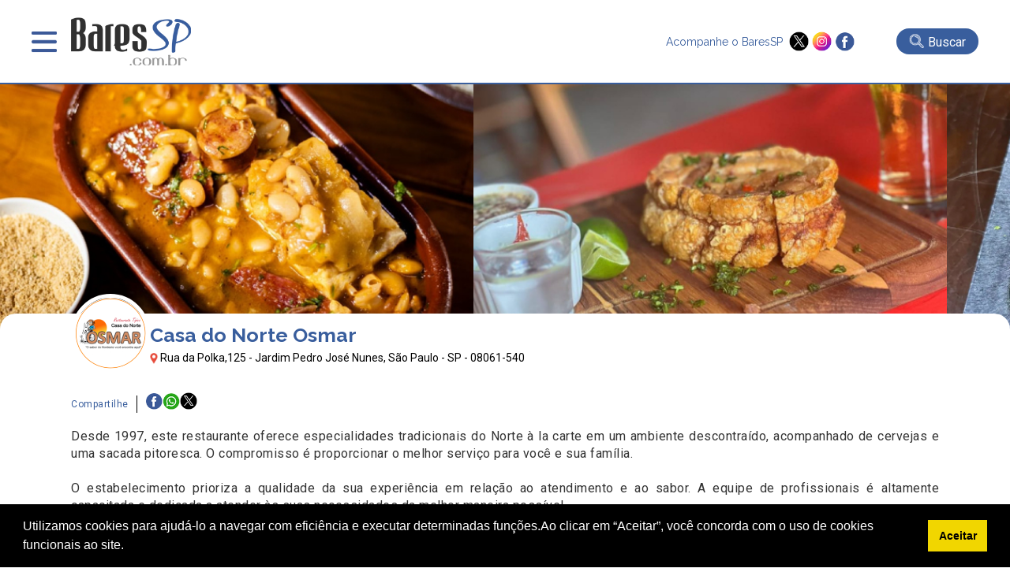

--- FILE ---
content_type: text/html; charset=UTF-8
request_url: https://www.baressp.com.br/restaurantes/brasileiros/casa-do-norte-osmar
body_size: 13373
content:
<!DOCTYPE html>
<html lang="pt-br">
<head>
   <meta http-equiv="x-ua-compatible" content="ie=edge,chrome=1">
<meta name="viewport" content="width = device-width,initial-scale = 1.0,maximum-scale = 5.0"/>
<meta name="theme-color" content="#003399"><meta name="robots" content="index,follow"><meta charset="utf-8" /><meta name="keywords" content="guia,bares,botecos,baladas,eventos,agenda,cursos,promoções,descontos,baressp,São Paulo,brasil" /><link rel="dns-prefetch" href="//www.google-analytics.com"><link rel="dns-prefetch" href="//fonts.googleapis.com"><link rel="dns-prefetch" href="//fonts.gstatic.com"><link rel="dns-prefetch" href="//www.googletagmanager.com">

<meta name="Description" content="Informa&ccedil;&otilde;es do Casa do Norte Osmar em Restaurantes : Endere&ccedil;o, Pre&ccedil;o, Telefone, Anivers&aacute;rios, Fotos, Eventos e Promo&ccedil;&otilde;es. Aqui no BaresSP, Confira!" /><meta name="google-site-verification" content="TVS6n11Y2INENi_ghQquXwX2k4bjloycLSc1h3Q_xWc"/><meta name="google-site-verification" content="YD4AT6iHJIQEKJwUYLJwDIEm7Rtdw1AWlwf0JdYrBZI" /><meta name="google-site-verification" content="4OnzCAYI2NzQN4sOywaooB96AlwsojSkKNMt-VE4MnI" />
<link rel="shortcut icon" type="image/x-icon" href="/favicon.ico"/><meta name="distribution" content="global" /><title>Casa do Norte Osmar - Restaurantes - Jardim Pedro José Nunes, São Paulo | BaresSP</title><meta name="twitter:card" content="summary" /><meta name="twitter:site" content="@baressp"><meta property="og:title" content="Casa do Norte Osmar - Restaurantes - Jardim Pedro José Nunes, São Paulo | BaresSP" /><meta name="twitter:title" content="Casa do Norte Osmar - Restaurantes - Jardim Pedro José Nunes, São Paulo | BaresSP" /><meta property="og:image" content="https://www.baressp.com.br/bares/fotos3/casadonorte1.jpg" /><meta name="twitter:image" content="https://www.baressp.com.br/bares/fotos3/casadonorte1.jpg" /><meta property="og:url" content="https://www.baressp.com.br/restaurantes/brasileiros/casa-do-norte-osmar" /><meta name="twitter:url" content="https://www.baressp.com.br/restaurantes/brasileiros/casa-do-norte-osmar" /><meta property="og:description" content="Informa&ccedil;&otilde;es do Casa do Norte Osmar em Restaurantes : Endere&ccedil;o, Pre&ccedil;o, Telefone, Anivers&aacute;rios, Fotos, Eventos e Promo&ccedil;&otilde;es. Aqui no BaresSP, Confira!" /><meta name="twitter:description" content="Informa&ccedil;&otilde;es do Casa do Norte Osmar em Restaurantes : Endere&ccedil;o, Pre&ccedil;o, Telefone, Anivers&aacute;rios, Fotos, Eventos e Promo&ccedil;&otilde;es. Aqui no BaresSP, Confira!"/><meta property="og:type" content="website" /><meta property="og:site_name" content="BaresSP" /><link rel="publisher" href="https://plus.google.com/115683532952199815100" /><link rel="dns-prefetch" href="baressp.com.br" /><meta property="scoop" content="https://www.baressp.com.br" /><link rel="prefetch" href="https://www.baressp.com.br/restaurantes/brasileiros/casa-do-norte-osmar">
<!-- Facebook Pixel Code -->
<script>
!function(f,b,e,v,n,t,s)
{if(f.fbq)return;n=f.fbq=function(){n.callMethod?
n.callMethod.apply(n,arguments):n.queue.push(arguments)};
if(!f._fbq)f._fbq=n;n.push=n;n.loaded=!0;n.version='2.0';
n.queue=[];t=b.createElement(e);t.async=!0;
t.src=v;s=b.getElementsByTagName(e)[0];
s.parentNode.insertBefore(t,s)}(window, document,'script',
'https://connect.facebook.net/en_US/fbevents.js');
fbq('init', '265681081783765');
fbq('track', 'PageView');
</script>
<noscript><img height="1" width="1" style="display:none"
src="https://www.facebook.com/tr?id=265681081783765&ev=PageView&noscript=1"
/></noscript>
<!-- End Facebook Pixel Code -->

<script src="https://ajax.googleapis.com/ajax/libs/jquery/3.7.1/jquery.min.js"></script>
<link rel="stylesheet" href="/site2025/css/estrutura.css?dtx=20260116045926">
<link rel="stylesheet" href="/site2025/slick/slick/slick.css">
<link rel="stylesheet" href="/site2025/slick/slick/slick-theme.css">
<link rel="stylesheet" href="/site2025/fancybox/fancybox.css">
<script src="/js/funcoes2025.js"></script>
<script src="/site2025/slick/slick/slick.min.js"></script>
<script src="/site2025/fancybox/fancybox.umd.js"></script>
<!-- Google tag (gtag.js) -->
<script async src="https://www.googletagmanager.com/gtag/js?id=G-JL0BRFZ1P1"></script>
<script>
  window.dataLayer = window.dataLayer || [];
  function gtag(){dataLayer.push(arguments);}
  gtag('js', new Date());
  gtag('config', 'G-JL0BRFZ1P1');
</script>

<!-- Google Tag Manager CRM-->
<script>(function(w,d,s,l,i){w[l]=w[l]||[];w[l].push({'gtm.start':
new Date().getTime(),event:'gtm.js'});var f=d.getElementsByTagName(s)[0],
j=d.createElement(s),dl=l!='dataLayer'?'&l='+l:'';j.async=true;j.src=
'https://www.googletagmanager.com/gtm.js?id='+i+dl;f.parentNode.insertBefore(j,f);
})(window,document,'script','dataLayer','GTM-T4VPZKBF');</script>
<!-- End Google Tag Manager -->



</head>
<body>
    <!-- Google Tag Manager (noscript) -->
<noscript><iframe src="https://www.googletagmanager.com/ns.html?id=GTM-T4VPZKBF"
height="0" width="0" style="display:none;visibility:hidden"></iframe></noscript>
<!-- End Google Tag Manager (noscript) -->
<script>
    function openMenu(){$('.menu-top-main').slideDown();$('body').css('overflow', 'hidden');}
    function closeMenu(){$('.menu-top-main').slideUp();$('body').css('overflow', 'auto');}
</script>
<header>
    <div class="header-main">
        <div class="header-menu">
            <div class="menu" onclick="openMenu();">&nbsp;</div>
            <div class="logo"><a href="/"><img src="/site2025/images/baressp-logo.png" alt="BaresSP" title="BaresSP" width="160" height="66"></a></div>
        </div>
            <div class="header-side">
                <div class="redes">
                    <p>Acompanhe o BaresSP &nbsp;</p>
                    <div class="redes-ico">
                        <a href="https://twitter.com/BaresSP" target="_blank"><img src="/site2025/images/x-twitter.png" alt="X ex-twitter" title="X - Twitter" width="25" height="25"></a>
                        <a href="https://www.instagram.com/baressp/?hl=pt-br" target="_blank"><img src="/site2025/images/instagram.png" alt="instagram" title="instagram" width="25" height="25"></a>
                        <a href="https://www.facebook.com/pages/Guia-BaresSP/110252532339103" target="_blank"><img src="/site2025/images/facebook.png" alt="Facebook" title="Facebook" width="25" height="25"></a>
                    </div>
                </div>
                                <div class="bt-busca-main-area">
                    <div class="bt-busca-main" onclick="$('.search-float').slideToggle();"><img src="/site2025/images/lupa-1.png" alt="busca"> <div class="bt-busca-main-label">Buscar</div></div>
                </div>
                            </div>    
    </div>
    <div class="menu-top-main">
    <div class="menu-top-wrapper">
        <div class="menu-top-close" onclick="closeMenu();"><img src="/site2025/images/close.png" alt="fechar janela" title="fechar"></div>
        <div class="txt-center"><a href="/"><img src="/site2025/images/baressp-logo.png" alt="BaresSP-2" title="BaresSP" width="150"></a></div>
        <div class="top-redes">
        <div>
            <a href="https://twitter.com/BaresSP" target="_blank"><img src="/site2025/images/x-twitter.png" alt="X ex-twitter" title="X - Twitter"></a>
            <a href="https://www.instagram.com/baressp/?hl=pt-br" target="_blank"><img src="/site2025/images/instagram.png" alt="instagram" title="instagram"></a>
            <a href="https://www.facebook.com/pages/Guia-BaresSP/110252532339103" target="_blank"><img src="/site2025/images/facebook.png" alt="Facebook" title="Facebook"></a>
        </div>  
        </div>

        <div class="menu-top-base">
            <div class="txt-center">
            <div class="menu-top-item-esp" style="background-color: #e00808;" onclick="AbrirSub('especialmn');">Especiais BaresSP</div>
            <div class="menu-top-item-esp" style="background-color: #395e9d;"><a href="/cursos">Cursos BaresSP</a></div>
            </div>
            <div class="menu-top-item" onclick="AbrirSub('agendamn');">Agenda</div>
            <div class="menu-top-item" onclick="AbrirSub('showmn');">Shows</div>
            <div class="menu-top-item" onclick="AbrirSub('baresmn');">Bares</div>
            <div class="menu-top-item" onclick="AbrirSub('restaurantesmn');">Restaurantes</div>
            <div class="menu-top-item" onclick="AbrirSub('baladasmn');">Baladas</div>
            <div class="menu-top-item" style="background-image: none;"><a href="/noticias">Notícias</a></div>
            <div class="menu-top-item" style="background-image: none;"><a href="/fotos">Fotos</a></div>
            <div class="menu-top-item" style="background-image: none;"><a href="/servico-de-bar-para-evento-em-sao-paulo">Eventos BaresSP</a></div>
            <div class="menu-top-item" style="background-image: none;"><a href="/fornecedores-para-bares-e-restaurantes">Fornecedores</a></div>
        </div>

        <div class="menu-subitems" id="especialmn">
            <div class="menu-top-retorno" onclick="$('#especialmn').slideUp();">< Retornar</div>
            <h3>Especiais BaresSP</h3>
            <div class="menu-subitem" style="color:rgb(225, 11, 11);"><a href="/especial">Primeira Página</a></div>
            
        
       <!--h4 style='margin-bottom:0px;'>2026</!--h4-->
               </div>
        
        <div class="menu-subitems" id="agendamn">
            <div class="menu-top-retorno" onclick="$('#agendamn').slideUp();">< Retornar</div>
            <h3>Agenda</h3>
            <div class="menu-subitem" style="color: #395e9d;"><a href="/agenda-de-eventos">Primeira Página</a></div>
            <div class="menu-subitem"><a href="/agenda-de-eventos/pesquisa"> Busca Avançada</a></div>
            <div class="menu-subitem"><a href="/agenda-de-eventos/16-01-2026"> Eventos do dia</a></div>
            <div class="menu-subitem"><a href="/shows-sp"> Agenda de Shows</a></div>
            
            
        </div>

        <div class="menu-subitems" id="showmn">
            <div class="menu-top-retorno" onclick="$('#showmn').slideUp();">< Retornar</div>
            <h3>Show em SP</h3>
            <div class="menu-subitem" style="color: #395e9d;"><a href="/shows-sp">Primeira Página</a></div>
            <div class="menu-subitem"><a href="/agenda-de-eventos/pesquisa">Busca Avançada</a></div>
            <div class="menu-subitem"><a href="/shows/casas-de-show">Casas de Show</a></div>
            <div class="menu-subitem"><a href="/shows/shows-internacionais-em-sao-paulo">Shows Internacionais</a></div>
            <div class="menu-subitem"><a href="/shows/shows-nacionais-em-sao-paulo">Shows Nacionais</a></div>
            <div class="menu-subitem"><a href="/pecas-de-teatro-em-sao-paulo"> Teatro em SP</a></div>
            <div class="menu-subitem"><a href="/musicais-em-sao-paulo"> Musicais em SP</a></div>
            <div class="menu-subitem"><a href="/feiras-culturais-em-sao-paulo"> Feiras Culturais e Exposições</a></div>
        </div>

        <div class="menu-subitems" id="baresmn">
            <div class="menu-top-retorno" onclick="$('#baresmn').slideUp();">< Retornar</div>
            <h3>Bares</h3>
            <div class="menu-subitem" style="color: #395e9d;"><a href="/bares">Primeira Página</a></div>
                        <div class="menu-subitem"><a href="/bares/bar">Bar</a></div>
                        <div class="menu-subitem"><a href="/bares/bar-em-hotel">Bar em Hotel</a></div>
                        <div class="menu-subitem"><a href="/bares/boteco">Boteco</a></div>
                        <div class="menu-subitem"><a href="/bares/cachacaria">Cachaçaria</a></div>
                        <div class="menu-subitem"><a href="/bares/choperia">Choperia</a></div>
                        <div class="menu-subitem"><a href="/bares/espetinho">Espetinho</a></div>
                        <div class="menu-subitem"><a href="/bares/jogos">Jogos</a></div>
                        <div class="menu-subitem"><a href="/bares/karaoke">Karaokê</a></div>
                        <div class="menu-subitem"><a href="/bares/lgbtqia">LGBTQIA+</a></div>
                        <div class="menu-subitem"><a href="/bares/musica-ao-vivo">Música ao Vivo</a></div>
                        <div class="menu-subitem"><a href="/bares/pubs">Pubs</a></div>
                    </div>

        <div class="menu-subitems" id="restaurantesmn">
            <div class="menu-top-retorno" onclick="$('#restaurantesmn').slideUp();">< Retornar</div>
            <h3>Restaurantes</h3>
            <div class="menu-subitem" style="color: #395e9d;"><a href="/restaurantes">Primeira Página</a></div>
            <div class="menu-subitem"><a href="/feiras-gastronomicas-em-sao-paulo">Feiras Gastrônomicas</a></div>
                        <div class="menu-subitem"><a href="/restaurantes/alemaes">Alemães</a></div>
                        <div class="menu-subitem"><a href="/restaurantes/americanos">Americanos</a></div>
                        <div class="menu-subitem"><a href="/restaurantes/argentinos">Argentinos</a></div>
                        <div class="menu-subitem"><a href="/restaurantes/asiaticos">Asiáticos</a></div>
                        <div class="menu-subitem"><a href="/restaurantes/arabes">Árabes</a></div>
                        <div class="menu-subitem"><a href="/restaurantes/brasileiros">Brasileiros</a></div>
                        <div class="menu-subitem"><a href="/restaurantes/cafes">Cafés</a></div>
                        <div class="menu-subitem"><a href="/restaurantes/chilenos">Chilenos</a></div>
                        <div class="menu-subitem"><a href="/restaurantes/chineses">Chineses</a></div>
                        <div class="menu-subitem"><a href="/restaurantes/churrascarias">Churrascarias</a></div>
                        <div class="menu-subitem"><a href="/restaurantes/coreanos">Coreanos</a></div>
                        <div class="menu-subitem"><a href="/restaurantes/cozinha-contemporanea">Cozinha Contemporânea</a></div>
                        <div class="menu-subitem"><a href="/restaurantes/cozinha-de-carnes">Cozinha de Carnes</a></div>
                        <div class="menu-subitem"><a href="/restaurantes/cozinha-mediterranea">Cozinha Mediterrânea</a></div>
                        <div class="menu-subitem"><a href="/restaurantes/cozinha-variada">Cozinha Variada</a></div>
                        <div class="menu-subitem"><a href="/delivery">Delivery</a></div>
                        <div class="menu-subitem"><a href="/restaurantes/docerias">Docerias</a></div>
                        <div class="menu-subitem"><a href="/restaurantes/enotecas">Enotecas</a></div>
                        <div class="menu-subitem"><a href="/restaurantes/escandinavos">Escandinavos</a></div>
                        <div class="menu-subitem"><a href="/restaurantes/espanhois">Espanhóis</a></div>
                        <div class="menu-subitem"><a href="/restaurantes/europeus">Europeus</a></div>
                        <div class="menu-subitem"><a href="/restaurantes/fast-food">Fast Food</a></div>
                        <div class="menu-subitem"><a href="/restaurantes/franceses">Franceses</a></div>
                        <div class="menu-subitem"><a href="/restaurantes/gregos">Gregos</a></div>
                        <div class="menu-subitem"><a href="/restaurantes/hamburguerias">Hamburguerias</a></div>
                        <div class="menu-subitem"><a href="/restaurantes/indianos">Indianos</a></div>
                        <div class="menu-subitem"><a href="/restaurantes/internacionais">Internacionais</a></div>
                        <div class="menu-subitem"><a href="/restaurantes/italianos">Italianos</a></div>
                        <div class="menu-subitem"><a href="/restaurantes/japoneses">Japoneses</a></div>
                        <div class="menu-subitem"><a href="/restaurantes/judaicos">Judaicos</a></div>
                        <div class="menu-subitem"><a href="/restaurantes/lanchonetes">Lanchonetes</a></div>
                        <div class="menu-subitem"><a href="/restaurantes/marroquinos">Marroquinos</a></div>
                        <div class="menu-subitem"><a href="/restaurantes/mexicanos">Mexicanos</a></div>
                        <div class="menu-subitem"><a href="/restaurantes/naturais">Naturais</a></div>
                        <div class="menu-subitem"><a href="/restaurantes/padarias">Padarias</a></div>
                        <div class="menu-subitem"><a href="/restaurantes/pastelarias">Pastelarias</a></div>
                        <div class="menu-subitem"><a href="/restaurantes/peixes-e-frutos-do-mar">Peixes e Frutos do Mar</a></div>
                        <div class="menu-subitem"><a href="/restaurantes/peruanos">Peruanos</a></div>
                        <div class="menu-subitem"><a href="/restaurantes/pizzarias">Pizzarias</a></div>
                        <div class="menu-subitem"><a href="/restaurantes/portugueses">Portugueses</a></div>
                        <div class="menu-subitem"><a href="/restaurantes/servios">Sérvios</a></div>
                        <div class="menu-subitem"><a href="/restaurantes/sorveterias">Sorveterias</a></div>
                        <div class="menu-subitem"><a href="/restaurantes/suicos">Suíços</a></div>
                        <div class="menu-subitem"><a href="/restaurantes/tailandeses">Tailandêses</a></div>
                        <div class="menu-subitem"><a href="/restaurantes/vegano-vegetariano">Vegano/Vegetariano</a></div>
                    </div>

        <div class="menu-subitems" id="baladasmn">
            <div class="menu-top-retorno" onclick="$('#baladasmn').slideUp();">< Retornar</div>
            <h3>Baladas</h3>
            <div class="menu-subitem" style="color: #395e9d;"><a href="/baladas">Primeira Página</a></div>
                        <div class="menu-subitem"><a href="/baladas/alternativa">Alternativa</a></div>
                        <div class="menu-subitem"><a href="/baladas/black-hiphop-rap">Black / HipHop / Rap</a></div>
                        <div class="menu-subitem"><a href="/baladas/flash-back-disco">Flash Back / Disco</a></div>
                        <div class="menu-subitem"><a href="/baladas/lgbtqia">LGBTQIA+</a></div>
                        <div class="menu-subitem"><a href="/baladas/liberal">Liberal</a></div>
                        <div class="menu-subitem"><a href="/baladas/musica-eletronica">Música Eletrônica</a></div>
                        <div class="menu-subitem"><a href="/baladas/pop-rock-rock">Pop Rock / Rock</a></div>
                        <div class="menu-subitem"><a href="/baladas/ritmos-latinos">Ritmos Latinos</a></div>
                        <div class="menu-subitem"><a href="/baladas/samba">Samba</a></div>
                        <div class="menu-subitem"><a href="/baladas/samba-rock-soul-groove">Samba Rock / Soul / Groove</a></div>
                        <div class="menu-subitem"><a href="/baladas/sertaneja-country">Sertaneja / Country</a></div>
                    </div>
    </div>
</div>
<script>
    function AbrirSub(idmn){$('#'+idmn).slideDown();}
</script><div class="search-float">
            <div class="search-float-base">
                <form action="/bares/busca-avancada" method="post" name="formulario-busca" id="formulario-busca">
                <div class="input-search">
                    <div class="input-search-block">
                    <select name="FILTRO" id="FILTRO">
                        <option value="">canal</option>
                        <option value="14">Baladas</option><option value="1">Bares</option><option value="6">Fornecedores</option><option value="2">Restaurantes</option><option value="7">Shows</option>                    </select>
                    <div class="input-busca-txt">
                    <input type="text" name="palavraev" id="palavraev" value="" placeholder="O que esta procurando?" maxlength="200">
                     <div class="autocomplete-suggestions"></div>
                    </div> 
                    </div>
                    <input type="submit" value="Buscar" id="busca">
                </div>
                
                <div style="font-size: 12px;color:#FFF;text-align: right;width: 800px;max-width: 100%;margin: auto;padding-top: 6px;"><a href="/bares/busca-avancada">Busca avançada >></a></div>
            </form>

            </div>
            <div style="text-align: center;"><div class="fecha-busca" onclick="$('.search-float').slideUp();">FECHAR BUSCA X</div></div>
</div>

<script>
$(document).ready(function () {
    const $form = $("#formulario-busca"),
          $palavraInput = $("#palavraev"),
          $canalSelect = $("#FILTRO"),
          $suggestions = $(".autocomplete-suggestions"),
          searchUrl = "/site2025/_json-estabelecimento_busca.php"; // URL do arquivo JSON para sugestões
    const fetchSuggestions = () => {
        const palavra = $palavraInput.val().trim(),
              canal = $canalSelect.val(),
              url = `${searchUrl}?palavra=${palavra}${canal ? `&canal=${canal}` : ""}`;
              

        if (palavra.length >= 3) {
            
            $.getJSON(url, (data) => {
                $suggestions.empty().css("visibility", "visible"); // Torna visível a div
                if (data.length) {
                    data.forEach(item => {
                        $suggestions.append(`
                            <div class="suggestion-item">
                                <a href="${item.url}" class="suggestion-link">${item.nome}</a>
                            </div>
                        `);
                    });
                } else {
                    $suggestions.html("<div class='suggestion-item'>Nenhuma sugestão encontrada</div>");
                }
            });
        }else{$suggestions.empty().css("visibility", "hidden");}
    };
    $palavraInput.on("input", fetchSuggestions);
    $palavraInput.on("keyup", function () {
        if($(this).val().trim().length === 0) {
            $suggestions.empty().css("visibility", "hidden");
        }
    });
    $(document).on("click", (e) => {
        if (!$(e.target).closest(".input-busca-txt").length) {
            $suggestions.empty().css("visibility", "hidden");
        }
    });
    $form.on("submit", function (e) {
        const palavra = $palavraInput.val().trim();
        if(!palavra) {
            e.preventDefault();
            alert("Por favor, insira um termo para buscar.");
        }
    });
});
</script> 
</header>
    <div class="main-imgs">
                        <div>
                <div class="main-img-elm"><img src="/bares/fotos3/casadonorte1.jpg" alt="Casa do Norte Osmar" title="Casa do Norte Osmar"></div>
            </div>
                        <div>
                <div class="main-img-elm"><img src="/bares/fotos3/casadonorte4.jpg" alt="Casa do Norte Osmar" title="Casa do Norte Osmar"></div>
            </div>
                        <div>
                <div class="main-img-elm"><img src="/bares/fotos3/casadonorte2.jpg" alt="Casa do Norte Osmar" title="Casa do Norte Osmar"></div>
            </div>
                        <div>
                <div class="main-img-elm"><img src="/bares/fotos3/casadonorte3.jpg" alt="Casa do Norte Osmar" title="Casa do Norte Osmar"></div>
            </div>
                </div>
<script>
        $('.main-imgs').slick({
            autoplay:true,arrows: false, centerMode: false, dots: false, infinite: true, slidesToShow: 2,slidesToScroll: 1,adaptiveHeight: false,centerPadding:'65px',variableWidth:true,
        responsive:[
            {breakpoint: 720,settings:{slidesToShow: 2,slidesToScroll: 1,centerMode: false}},{breakpoint: 480, settings: {centerMode: false,slidesToShow: 1, slidesToScroll: 1 }}
        ]
        });
</script>
    
    <section class="information-box">
        <div class="information-main">
            <div class="logo-in"><img src="/bares/logos3/casadonorte-logo.jpg" alt="Casa do Norte Osmar" title="Casa do Norte Osmar"></div>
            <div class="information-item">
                <h1>Casa do Norte Osmar</h1>
                <p><img src="/site2025/images/pin.png" alt="local" title="local" width="10" style="margin-bottom: -3px;">&nbsp;Rua da Polka,125 - Jardim Pedro José Nunes, São Paulo - SP - 08061-540</p>
            </div>
        </div>
        <div class="information-content">
            <div class="redes-share-main">
    <div class="redes-share-label">Compartilhe</div>
    <div class="redes-shares-items">
    <a href="https://www.facebook.com/sharer/sharer.php?u=https%3A%2F%2Fwww.baressp.com.br%2Frestaurantes%2Fbrasileiros%2Fcasa-do-norte-osmar" target="_blank"><img src="/site2025/images/facebook.png" alt="Facebook" title="Facebook"></a>
<a href="https://wa.me/?text=https%3A%2F%2Fwww.baressp.com.br%2Frestaurantes%2Fbrasileiros%2Fcasa-do-norte-osmar" target="_blank"><img src="/site2025/images/whatsapp-peq.png" alt="Whatsapp" title="Whatsapp"></a>
<a href="https://twitter.com/share?url=https%3A%2F%2Fwww.baressp.com.br%2Frestaurantes%2Fbrasileiros%2Fcasa-do-norte-osmar" target="_blank"><img src="/site2025/images/x-twitter.png" alt="X ex-Twitter" title="X - Twitter"></a>
    </div>
</div> 
    <div class="guia-detalhe-wrp"><div><div style="text-align: justify;">
	Desde 1997, este restaurante oferece especialidades tradicionais do Norte &agrave; la carte em um ambiente descontra&iacute;do, acompanhado de cervejas e uma sacada pitoresca. O compromisso &eacute; proporcionar o melhor servi&ccedil;o para voc&ecirc; e sua fam&iacute;lia.</div>
<div style="text-align: justify;">
	&nbsp;</div>
<div style="text-align: justify;">
	O estabelecimento prioriza a qualidade da sua experi&ecirc;ncia em rela&ccedil;&atilde;o ao atendimento e ao sabor. A equipe de profissionais &eacute; altamente capacitada e dedicada a atender &agrave;s suas necessidades da melhor maneira poss&iacute;vel.</div>
             <p style="color: red;font-size:12px;width:100%;max-width:100%;margin:auto;display: block;"><strong>Última atualização realizada em 27/03/2024 17:23:43<br>Contato, preços e horários podem ser alterados pelos estabelecimentos sem aviso prévio. Verifique antes de sair!</strong><br></p>
             </div> 
</div>
 
        </div>
        
    </section>
    
<div class="contato-flex-area">
<section class="contato-area-main">
    <h2>Contatos e Horários</h2>
    <div class="contato-area-content">
        <div class="contato-item"><img src="/site2025/images/icones/celular.png" alt="celular" title="celular"> (11) 94749-7767</div><div class="contato-item"><img src="/site2025/images/facebook.png" alt="facebook" title="facebook"> <a href="https://www.facebook.com//osmarcasadonorte" target="_blank" rel="noopener noreferrer">/osmarcasadonorte</a></div><div class="contato-item"><img src="/site2025/images/instagram.png" alt="instagram" title="instagram"> <a href="https://www.instagram.com/casadonorteosmar" target="_blank" rel="noopener noreferrer">casadonorteosmar</a></div><div class="contato-item"><img src="/site2025/images/icones/site.png" alt="site" title="site"> <a href="https://casadonorteosmar.com.br/" target="_blank" rel="noopener noreferrer">casadonorteosmar.com.br/</a></div>    </div>
    <div class="contato-item-horario">
        <img src="/site2025/images/icones/horario.png" alt="horario" title="horario"> <div>Todos os dias das 11h à 17h</div>    </div>
</section>
    <div class="contato-flex-arroba">
        <a href="https://baressp.com.br/cursos/curso-de-gestao-para-bares-e-restaurantes-basico" target="_blank"><img src="https://www.baressp.com.br/images/banners/banner-300x250-gestao.jpg" width="300" height="250"  alt="banner-300x250-gestao.jpg" title="Publicidade  - BaresSP" style="cursor:pointer;"  onclick="BannerClick('https://baressp.com.br/cursos/curso-de-gestao-para-bares-e-restaurantes-basico',746,'_blank',);"/></a>    </div>
</div>
    <section class="mapa-detalhe">
    <iframe title="localizacaoCasa do Norte Osmar" src="/site2025/mapa.php?ID=19812" style="width:100%;height:320px;border:0px;overflow:auto;" id="mapiframe"></iframe>
    </section>
    
<div class="txt-center" style="padding:12px 0px"><a href="https://cvrec.com.br/para-empresa" target="_blank" onclick="BannerClick('https://cvrec.com.br/para-empresa',808,'_blank',0);"><img src="https://www.baressp.com.br/images/banners/fullbanner-cvrec.jpg" alt="BaresSP publicidade 980x90 bares" style="cursor:pointer; max-width:100%;" title="BaresSP-especiais"/></a></div>    <section class="box-area-main"  style="background-color:#385d9e; padding:5px 5px 25px;color:#FFF">
  <h2><a href="/restaurantes">Restaurantes EM SÃO PAULO </a></h2>  <div class="custom-arrow custom-prev" data-target="#guia-box-canal">
    <img src="/site2025/images/prev-blk-bt.png" alt="Seta Esquerda" title="-">
  </div>
  <div class="box-area" id="guia-box-canal">
        <div>
        <div class="box-elm-item">
            <div class="box-elm-img"><div class="box-elm-label">Restaurantes/Pizzarias</div><a href="/restaurantes/pizzarias/chaplin-pizzaria-e-restaurante"><img src="/bares/fotos2/fachada-min_260220191111.jpg" alt="Chaplin Pizzaria e Restaurante" title="Chaplin Pizzaria e Restaurante"></a></div>
            <div class="box-elm-content">
                <div class="box-elm-share">Compartilhe 
    <a href="https://www.facebook.com/sharer/sharer.php?u=https://www.baressp.com.br%2Frestaurantes%2Fpizzarias%2Fchaplin-pizzaria-e-restaurante" target="_blank"><img src="/site2025/images/facebook.png" alt="Facebook" title="Facebook"></a>
    <a href="https://wa.me/?text=https://www.baressp.com.br%2Frestaurantes%2Fpizzarias%2Fchaplin-pizzaria-e-restaurante" target="_blank"><img src="/site2025/images/whatsapp-peq.png" alt="Whatsapp" title="Whatsapp"></a>
    <a href="https://twitter.com/share?url=https://www.baressp.com.br%2Frestaurantes%2Fpizzarias%2Fchaplin-pizzaria-e-restaurante" target="_blank"><img src="/site2025/images/x-twitter.png" alt="X ex-Twitter" title="X - Twitter"></a>
                </div>
                <a href="/restaurantes/pizzarias/chaplin-pizzaria-e-restaurante">
                <h3 class="txt-center">Chaplin Pizzaria e Restaurante</h3>
                <div class="box-elm-strings">
                    <div style="font-size:12px;color:#333;margin-bottom: 12px;font-weight:500;" class="txt-center">Chaplin une sabores tradicionais paulistas com receitas próprias</div>
                    <div class='box-elm-endereco'><img src="/site2025/images/pin.png" alt="local" title="local" width="12" style="margin:0px 10px -3px 0px;"> Rua Luís Góis,1231-Vila Mariana,04043-400</div>                </div>
                </a>
            </div>
        </div>
    </div>
        <div>
        <div class="box-elm-item">
            <div class="box-elm-img"><div class="box-elm-label">Restaurantes/Sorveterias</div><a href="/restaurantes/sorveterias/frida-e-mina-sorveteria-artesanal"><img src="/bares/fotos/Frida_Mina_04.jpg" alt="Frida & Mina Sorveteria Artesanal" title="Frida & Mina Sorveteria Artesanal"></a></div>
            <div class="box-elm-content">
                <div class="box-elm-share">Compartilhe 
    <a href="https://www.facebook.com/sharer/sharer.php?u=https://www.baressp.com.br%2Frestaurantes%2Fsorveterias%2Ffrida-e-mina-sorveteria-artesanal" target="_blank"><img src="/site2025/images/facebook.png" alt="Facebook" title="Facebook"></a>
    <a href="https://wa.me/?text=https://www.baressp.com.br%2Frestaurantes%2Fsorveterias%2Ffrida-e-mina-sorveteria-artesanal" target="_blank"><img src="/site2025/images/whatsapp-peq.png" alt="Whatsapp" title="Whatsapp"></a>
    <a href="https://twitter.com/share?url=https://www.baressp.com.br%2Frestaurantes%2Fsorveterias%2Ffrida-e-mina-sorveteria-artesanal" target="_blank"><img src="/site2025/images/x-twitter.png" alt="X ex-Twitter" title="X - Twitter"></a>
                </div>
                <a href="/restaurantes/sorveterias/frida-e-mina-sorveteria-artesanal">
                <h3 class="txt-center">Frida & Mina Sorveteria Artesanal</h3>
                <div class="box-elm-strings">
                    <div style="font-size:12px;color:#333;margin-bottom: 12px;font-weight:500;" class="txt-center">-</div>
                    <div class='box-elm-endereco'><img src="/site2025/images/pin.png" alt="local" title="local" width="12" style="margin:0px 10px -3px 0px;"> Rua Artur de Azevedo,1147-Pinheiros,05404013</div>                </div>
                </a>
            </div>
        </div>
    </div>
        <div>
        <div class="box-elm-item">
            <div class="box-elm-img"><div class="box-elm-label">Restaurantes/Cozinha Variada</div><a href="/restaurantes/cozinha-variada/lupe-bar-"><img src="/bares/fotos3/lupebarfachada.jpg" alt="Lupe Bar " title="Lupe Bar "></a></div>
            <div class="box-elm-content">
                <div class="box-elm-share">Compartilhe 
    <a href="https://www.facebook.com/sharer/sharer.php?u=https://www.baressp.com.br%2Frestaurantes%2Fcozinha-variada%2Flupe-bar-" target="_blank"><img src="/site2025/images/facebook.png" alt="Facebook" title="Facebook"></a>
    <a href="https://wa.me/?text=https://www.baressp.com.br%2Frestaurantes%2Fcozinha-variada%2Flupe-bar-" target="_blank"><img src="/site2025/images/whatsapp-peq.png" alt="Whatsapp" title="Whatsapp"></a>
    <a href="https://twitter.com/share?url=https://www.baressp.com.br%2Frestaurantes%2Fcozinha-variada%2Flupe-bar-" target="_blank"><img src="/site2025/images/x-twitter.png" alt="X ex-Twitter" title="X - Twitter"></a>
                </div>
                <a href="/restaurantes/cozinha-variada/lupe-bar-">
                <h3 class="txt-center">Lupe Bar </h3>
                <div class="box-elm-strings">
                    <div style="font-size:12px;color:#333;margin-bottom: 12px;font-weight:500;" class="txt-center">Lupe Bar traz gastronomia brasileira autoral, drinks e música </div>
                    <div class='box-elm-endereco'><img src="/site2025/images/pin.png" alt="local" title="local" width="12" style="margin:0px 10px -3px 0px;"> Rua Cunha Gago,625-Pinheiros,05421-001</div>                </div>
                </a>
            </div>
        </div>
    </div>
        <div>
        <div class="box-elm-item">
            <div class="box-elm-img"><div class="box-elm-label">Restaurantes/Fast Food</div><a href="/restaurantes/fast-food/america-shopping-analia-franco"><img src="/bares/fotos2/AMERICA_ANALIA-min.jpg" alt="America - Shopping Anália Franco" title="America - Shopping Anália Franco"></a></div>
            <div class="box-elm-content">
                <div class="box-elm-share">Compartilhe 
    <a href="https://www.facebook.com/sharer/sharer.php?u=https://www.baressp.com.br%2Frestaurantes%2Ffast-food%2Famerica-shopping-analia-franco" target="_blank"><img src="/site2025/images/facebook.png" alt="Facebook" title="Facebook"></a>
    <a href="https://wa.me/?text=https://www.baressp.com.br%2Frestaurantes%2Ffast-food%2Famerica-shopping-analia-franco" target="_blank"><img src="/site2025/images/whatsapp-peq.png" alt="Whatsapp" title="Whatsapp"></a>
    <a href="https://twitter.com/share?url=https://www.baressp.com.br%2Frestaurantes%2Ffast-food%2Famerica-shopping-analia-franco" target="_blank"><img src="/site2025/images/x-twitter.png" alt="X ex-Twitter" title="X - Twitter"></a>
                </div>
                <a href="/restaurantes/fast-food/america-shopping-analia-franco">
                <h3 class="txt-center">America - Shopping Anália Franco</h3>
                <div class="box-elm-strings">
                    <div style="font-size:12px;color:#333;margin-bottom: 12px;font-weight:500;" class="txt-center">Burgers, Sanduíches, Massas, Grelhados e Sobremesas no America Anália Franco</div>
                    <div class='box-elm-endereco'><img src="/site2025/images/pin.png" alt="local" title="local" width="12" style="margin:0px 10px -3px 0px;"> Avenida Regente Feijó,1739-Vila Regente Feijó,03342000</div>                </div>
                </a>
            </div>
        </div>
    </div>
        <div>
        <div class="box-elm-item">
            <div class="box-elm-img"><div class="box-elm-label">Restaurantes/Cozinha Variada</div><a href="/restaurantes/cozinha-variada/barbaridade"><img src="/bares/fotos/barbaridade1.jpg" alt="BarBaridade" title="BarBaridade"></a></div>
            <div class="box-elm-content">
                <div class="box-elm-share">Compartilhe 
    <a href="https://www.facebook.com/sharer/sharer.php?u=https://www.baressp.com.br%2Frestaurantes%2Fcozinha-variada%2Fbarbaridade" target="_blank"><img src="/site2025/images/facebook.png" alt="Facebook" title="Facebook"></a>
    <a href="https://wa.me/?text=https://www.baressp.com.br%2Frestaurantes%2Fcozinha-variada%2Fbarbaridade" target="_blank"><img src="/site2025/images/whatsapp-peq.png" alt="Whatsapp" title="Whatsapp"></a>
    <a href="https://twitter.com/share?url=https://www.baressp.com.br%2Frestaurantes%2Fcozinha-variada%2Fbarbaridade" target="_blank"><img src="/site2025/images/x-twitter.png" alt="X ex-Twitter" title="X - Twitter"></a>
                </div>
                <a href="/restaurantes/cozinha-variada/barbaridade">
                <h3 class="txt-center">BarBaridade</h3>
                <div class="box-elm-strings">
                    <div style="font-size:12px;color:#333;margin-bottom: 12px;font-weight:500;" class="txt-center"></div>
                    <div class='box-elm-endereco'><img src="/site2025/images/pin.png" alt="local" title="local" width="12" style="margin:0px 10px -3px 0px;"> Avenida Do Cursino,989-Saúde,04133000</div>                </div>
                </a>
            </div>
        </div>
    </div>
        <div>
        <div class="box-elm-item">
            <div class="box-elm-img"><div class="box-elm-label">Restaurantes/Cafés</div><a href="/restaurantes/cafes/botanikafe-butanta"><img src="/bares/fotos2/botanikafe-baressp-b_310720191256.jpg" alt="Botanikafé - Butantã" title="Botanikafé - Butantã"></a></div>
            <div class="box-elm-content">
                <div class="box-elm-share">Compartilhe 
    <a href="https://www.facebook.com/sharer/sharer.php?u=https://www.baressp.com.br%2Frestaurantes%2Fcafes%2Fbotanikafe-butanta" target="_blank"><img src="/site2025/images/facebook.png" alt="Facebook" title="Facebook"></a>
    <a href="https://wa.me/?text=https://www.baressp.com.br%2Frestaurantes%2Fcafes%2Fbotanikafe-butanta" target="_blank"><img src="/site2025/images/whatsapp-peq.png" alt="Whatsapp" title="Whatsapp"></a>
    <a href="https://twitter.com/share?url=https://www.baressp.com.br%2Frestaurantes%2Fcafes%2Fbotanikafe-butanta" target="_blank"><img src="/site2025/images/x-twitter.png" alt="X ex-Twitter" title="X - Twitter"></a>
                </div>
                <a href="/restaurantes/cafes/botanikafe-butanta">
                <h3 class="txt-center">Botanikafé - Butantã</h3>
                <div class="box-elm-strings">
                    <div style="font-size:12px;color:#333;margin-bottom: 12px;font-weight:500;" class="txt-center">BotaniKafé abre nova casa na região oeste de São Paulo</div>
                    <div class='box-elm-endereco'><img src="/site2025/images/pin.png" alt="local" title="local" width="12" style="margin:0px 10px -3px 0px;"> Avenida Magalhães de Castro,286-Butantã,05506-030</div>                </div>
                </a>
            </div>
        </div>
    </div>
        <div>
        <div class="box-elm-item">
            <div class="box-elm-img"><div class="box-elm-label">Restaurantes/Fast Food</div><a href="/restaurantes/fast-food/mcdonalds-shopping-morumbi"><img src="/bares/fotos2/mc_donalds_6-min_090420191345.jpg" alt="McDonald's - Shopping Morumbi" title="McDonald's - Shopping Morumbi"></a></div>
            <div class="box-elm-content">
                <div class="box-elm-share">Compartilhe 
    <a href="https://www.facebook.com/sharer/sharer.php?u=https://www.baressp.com.br%2Frestaurantes%2Ffast-food%2Fmcdonalds-shopping-morumbi" target="_blank"><img src="/site2025/images/facebook.png" alt="Facebook" title="Facebook"></a>
    <a href="https://wa.me/?text=https://www.baressp.com.br%2Frestaurantes%2Ffast-food%2Fmcdonalds-shopping-morumbi" target="_blank"><img src="/site2025/images/whatsapp-peq.png" alt="Whatsapp" title="Whatsapp"></a>
    <a href="https://twitter.com/share?url=https://www.baressp.com.br%2Frestaurantes%2Ffast-food%2Fmcdonalds-shopping-morumbi" target="_blank"><img src="/site2025/images/x-twitter.png" alt="X ex-Twitter" title="X - Twitter"></a>
                </div>
                <a href="/restaurantes/fast-food/mcdonalds-shopping-morumbi">
                <h3 class="txt-center">McDonald's - Shopping Morumbi</h3>
                <div class="box-elm-strings">
                    <div style="font-size:12px;color:#333;margin-bottom: 12px;font-weight:500;" class="txt-center">Unidade Shopping Morumbi</div>
                    <div class='box-elm-endereco'><img src="/site2025/images/pin.png" alt="local" title="local" width="12" style="margin:0px 10px -3px 0px;"> Avenida Roque Petroni Júnior,1089-Jardim Das Acácias,04707000</div>                </div>
                </a>
            </div>
        </div>
    </div>
        <div>
        <div class="box-elm-item">
            <div class="box-elm-img"><div class="box-elm-label">Restaurantes/Chineses</div><a href="/restaurantes/chineses/panda-ya-unidade-2"><img src="/bares/fotos3/PandaYaLaPi.jpeg" alt="Panda Yá! Unidade 2" title="Panda Yá! Unidade 2"></a></div>
            <div class="box-elm-content">
                <div class="box-elm-share">Compartilhe 
    <a href="https://www.facebook.com/sharer/sharer.php?u=https://www.baressp.com.br%2Frestaurantes%2Fchineses%2Fpanda-ya-unidade-2" target="_blank"><img src="/site2025/images/facebook.png" alt="Facebook" title="Facebook"></a>
    <a href="https://wa.me/?text=https://www.baressp.com.br%2Frestaurantes%2Fchineses%2Fpanda-ya-unidade-2" target="_blank"><img src="/site2025/images/whatsapp-peq.png" alt="Whatsapp" title="Whatsapp"></a>
    <a href="https://twitter.com/share?url=https://www.baressp.com.br%2Frestaurantes%2Fchineses%2Fpanda-ya-unidade-2" target="_blank"><img src="/site2025/images/x-twitter.png" alt="X ex-Twitter" title="X - Twitter"></a>
                </div>
                <a href="/restaurantes/chineses/panda-ya-unidade-2">
                <h3 class="txt-center">Panda Yá! Unidade 2</h3>
                <div class="box-elm-strings">
                    <div style="font-size:12px;color:#333;margin-bottom: 12px;font-weight:500;" class="txt-center">Panda Yá! Unidade 2</div>
                    <div class='box-elm-endereco'><img src="/site2025/images/pin.png" alt="local" title="local" width="12" style="margin:0px 10px -3px 0px;"> Rua Fernão Dias,604-Pinheiros,05427-001</div>                </div>
                </a>
            </div>
        </div>
    </div>
        <div>
        <div class="box-elm-item">
            <div class="box-elm-img"><div class="box-elm-label">Restaurantes/Cafés</div><a href="/restaurantes/cafes/casa-do-pao-de-queijo-posto-br-pirituba"><img src="/bares/fotos2/casadopaodequeijo_01-min_150920171459.jpg" alt="Casa do Pão de Queijo - Posto BR Pirituba" title="Casa do Pão de Queijo - Posto BR Pirituba"></a></div>
            <div class="box-elm-content">
                <div class="box-elm-share">Compartilhe 
    <a href="https://www.facebook.com/sharer/sharer.php?u=https://www.baressp.com.br%2Frestaurantes%2Fcafes%2Fcasa-do-pao-de-queijo-posto-br-pirituba" target="_blank"><img src="/site2025/images/facebook.png" alt="Facebook" title="Facebook"></a>
    <a href="https://wa.me/?text=https://www.baressp.com.br%2Frestaurantes%2Fcafes%2Fcasa-do-pao-de-queijo-posto-br-pirituba" target="_blank"><img src="/site2025/images/whatsapp-peq.png" alt="Whatsapp" title="Whatsapp"></a>
    <a href="https://twitter.com/share?url=https://www.baressp.com.br%2Frestaurantes%2Fcafes%2Fcasa-do-pao-de-queijo-posto-br-pirituba" target="_blank"><img src="/site2025/images/x-twitter.png" alt="X ex-Twitter" title="X - Twitter"></a>
                </div>
                <a href="/restaurantes/cafes/casa-do-pao-de-queijo-posto-br-pirituba">
                <h3 class="txt-center">Casa do Pão de Queijo - Posto BR Pirituba</h3>
                <div class="box-elm-strings">
                    <div style="font-size:12px;color:#333;margin-bottom: 12px;font-weight:500;" class="txt-center">.</div>
                    <div class='box-elm-endereco'><img src="/site2025/images/pin.png" alt="local" title="local" width="12" style="margin:0px 10px -3px 0px;"> Avenida Ministro Petrônio Portela,885-Freguesia do Ó,02802120</div>                </div>
                </a>
            </div>
        </div>
    </div>
        <div>
        <div class="box-elm-item">
            <div class="box-elm-img"><div class="box-elm-label">Restaurantes/Brasileiros</div><a href="/restaurantes/brasileiros/imperio-mineiro-sp-market"><img src="/bares/fotos3/imperiomineirospmarket.jpg" alt="Império Mineiro - SP Market" title="Império Mineiro - SP Market"></a></div>
            <div class="box-elm-content">
                <div class="box-elm-share">Compartilhe 
    <a href="https://www.facebook.com/sharer/sharer.php?u=https://www.baressp.com.br%2Frestaurantes%2Fbrasileiros%2Fimperio-mineiro-sp-market" target="_blank"><img src="/site2025/images/facebook.png" alt="Facebook" title="Facebook"></a>
    <a href="https://wa.me/?text=https://www.baressp.com.br%2Frestaurantes%2Fbrasileiros%2Fimperio-mineiro-sp-market" target="_blank"><img src="/site2025/images/whatsapp-peq.png" alt="Whatsapp" title="Whatsapp"></a>
    <a href="https://twitter.com/share?url=https://www.baressp.com.br%2Frestaurantes%2Fbrasileiros%2Fimperio-mineiro-sp-market" target="_blank"><img src="/site2025/images/x-twitter.png" alt="X ex-Twitter" title="X - Twitter"></a>
                </div>
                <a href="/restaurantes/brasileiros/imperio-mineiro-sp-market">
                <h3 class="txt-center">Império Mineiro - SP Market</h3>
                <div class="box-elm-strings">
                    <div style="font-size:12px;color:#333;margin-bottom: 12px;font-weight:500;" class="txt-center">Cozinha mineira em buffet no eixo sul da capital</div>
                    <div class='box-elm-endereco'><img src="/site2025/images/pin.png" alt="local" title="local" width="12" style="margin:0px 10px -3px 0px;"> Avenida das Nações Unidas,22540-Vila Almeida,04795-000</div>                </div>
                </a>
            </div>
        </div>
    </div>
        <div>
        <div class="box-elm-item">
            <div class="box-elm-img"><div class="box-elm-label">Restaurantes/Hamburguerias</div><a href="/restaurantes/hamburguerias/castelos-bar-e-boardgames"><img src="/bares/fotos3/castelosfoto.jpg" alt="Castelos Bar & Boardgames" title="Castelos Bar & Boardgames"></a></div>
            <div class="box-elm-content">
                <div class="box-elm-share">Compartilhe 
    <a href="https://www.facebook.com/sharer/sharer.php?u=https://www.baressp.com.br%2Frestaurantes%2Fhamburguerias%2Fcastelos-bar-e-boardgames" target="_blank"><img src="/site2025/images/facebook.png" alt="Facebook" title="Facebook"></a>
    <a href="https://wa.me/?text=https://www.baressp.com.br%2Frestaurantes%2Fhamburguerias%2Fcastelos-bar-e-boardgames" target="_blank"><img src="/site2025/images/whatsapp-peq.png" alt="Whatsapp" title="Whatsapp"></a>
    <a href="https://twitter.com/share?url=https://www.baressp.com.br%2Frestaurantes%2Fhamburguerias%2Fcastelos-bar-e-boardgames" target="_blank"><img src="/site2025/images/x-twitter.png" alt="X ex-Twitter" title="X - Twitter"></a>
                </div>
                <a href="/restaurantes/hamburguerias/castelos-bar-e-boardgames">
                <h3 class="txt-center">Castelos Bar & Boardgames</h3>
                <div class="box-elm-strings">
                    <div style="font-size:12px;color:#333;margin-bottom: 12px;font-weight:500;" class="txt-center">Castelos Bar & Boardgames casa de jogos de tabuleiros no Tatuapé</div>
                    <div class='box-elm-endereco'><img src="/site2025/images/pin.png" alt="local" title="local" width="12" style="margin:0px 10px -3px 0px;"> Rua Serra de Botucatu,995-Vila Gomes Cardim,03317-000</div>                </div>
                </a>
            </div>
        </div>
    </div>
      </div>
  <div class="custom-arrow custom-next" data-target="#guia-box-canal">
    <img src="/site2025/images/next-blk-bt.png" alt="Seta Esquerda" title="-">
  </div>
  </section>
<script>
        $('#guia-box-canal').slick({
        arrows: false, centerMode: false, dots: false, infinite: false, slidesToShow: 5,slidesToScroll: 2,adaptiveHeight: false,variableWidth:true,
        responsive:[
            {breakpoint: 850, settings: {centerMode: false,slidesToShow: 2, slidesToScroll: 1 ,dots:true,variableWidth:false}},
            {breakpoint: 480, settings: {centerMode: false,slidesToShow: 1, slidesToScroll: 1 ,dots:true,variableWidth:false}}
        ]
        });   
</script>
<section class="box-area-main" >
  <h2><a href="/restaurantes/brasileiros">Brasileiros EM SÃO PAULO</a></h2>  <div class="custom-arrow custom-prev" data-target="#guia-box-subcanal">
    <img src="/site2025/images/prev-bt.png" alt="Seta Esquerda" title="-">
  </div>
  <div class="box-area" id="guia-box-subcanal">
        <div>
        <div class="box-elm-item">
            <div class="box-elm-img"><div class="box-elm-label">Restaurantes/Brasileiros</div><a href="/restaurantes/brasileiros/botequim-do-seu-emilio"><img src="/bares/fotos3/botequimdoseuemilio1.jpeg" alt="Botequim do Seu Emílio" title="Botequim do Seu Emílio"></a></div>
            <div class="box-elm-content">
                <div class="box-elm-share">Compartilhe 
    <a href="https://www.facebook.com/sharer/sharer.php?u=https://www.baressp.com.br%2Frestaurantes%2Fbrasileiros%2Fbotequim-do-seu-emilio" target="_blank"><img src="/site2025/images/facebook.png" alt="Facebook" title="Facebook"></a>
    <a href="https://wa.me/?text=https://www.baressp.com.br%2Frestaurantes%2Fbrasileiros%2Fbotequim-do-seu-emilio" target="_blank"><img src="/site2025/images/whatsapp-peq.png" alt="Whatsapp" title="Whatsapp"></a>
    <a href="https://twitter.com/share?url=https://www.baressp.com.br%2Frestaurantes%2Fbrasileiros%2Fbotequim-do-seu-emilio" target="_blank"><img src="/site2025/images/x-twitter.png" alt="X ex-Twitter" title="X - Twitter"></a>
                </div>
                <a href="/restaurantes/brasileiros/botequim-do-seu-emilio">
                <h3 class="txt-center">Botequim do Seu Emílio</h3>
                <div class="box-elm-strings">
                    <div style="font-size:12px;color:#333;margin-bottom: 12px;font-weight:500;" class="txt-center">Um boteco com sabor de afeto e tradição</div>
                    <div class='box-elm-endereco'><img src="/site2025/images/pin.png" alt="local" title="local" width="12" style="margin:0px 10px -3px 0px;"> Rua Barão do Bananal,884-Vila Pompeia,05024-000</div>                </div>
                </a>
            </div>
        </div>
    </div>
        <div>
        <div class="box-elm-item">
            <div class="box-elm-img"><div class="box-elm-label">Restaurantes/Brasileiros</div><a href="/restaurantes/brasileiros/bar-da-dona-onca"><img src="/bares/fotos2/bar-da-onca-edificio-copan-baressp-min_140620191430.jpg" alt="Bar da Dona Onça" title="Bar da Dona Onça"></a></div>
            <div class="box-elm-content">
                <div class="box-elm-share">Compartilhe 
    <a href="https://www.facebook.com/sharer/sharer.php?u=https://www.baressp.com.br%2Frestaurantes%2Fbrasileiros%2Fbar-da-dona-onca" target="_blank"><img src="/site2025/images/facebook.png" alt="Facebook" title="Facebook"></a>
    <a href="https://wa.me/?text=https://www.baressp.com.br%2Frestaurantes%2Fbrasileiros%2Fbar-da-dona-onca" target="_blank"><img src="/site2025/images/whatsapp-peq.png" alt="Whatsapp" title="Whatsapp"></a>
    <a href="https://twitter.com/share?url=https://www.baressp.com.br%2Frestaurantes%2Fbrasileiros%2Fbar-da-dona-onca" target="_blank"><img src="/site2025/images/x-twitter.png" alt="X ex-Twitter" title="X - Twitter"></a>
                </div>
                <a href="/restaurantes/brasileiros/bar-da-dona-onca">
                <h3 class="txt-center">Bar da Dona Onça</h3>
                <div class="box-elm-strings">
                    <div style="font-size:12px;color:#333;margin-bottom: 12px;font-weight:500;" class="txt-center">Bar da Dona Onça faz sucesso no Copan com comidas brasileiras</div>
                    <div class='box-elm-endereco'><img src="/site2025/images/pin.png" alt="local" title="local" width="12" style="margin:0px 10px -3px 0px;"> Avenida Ipiranga,200-República,01046-925</div>                </div>
                </a>
            </div>
        </div>
    </div>
        <div>
        <div class="box-elm-item">
            <div class="box-elm-img"><div class="box-elm-label">Restaurantes/Brasileiros</div><a href="/restaurantes/brasileiros/embaixada-nordestina"><img src="/bares/fotos/embaixada00.jpg" alt="Embaixada Nordestina" title="Embaixada Nordestina"></a></div>
            <div class="box-elm-content">
                <div class="box-elm-share">Compartilhe 
    <a href="https://www.facebook.com/sharer/sharer.php?u=https://www.baressp.com.br%2Frestaurantes%2Fbrasileiros%2Fembaixada-nordestina" target="_blank"><img src="/site2025/images/facebook.png" alt="Facebook" title="Facebook"></a>
    <a href="https://wa.me/?text=https://www.baressp.com.br%2Frestaurantes%2Fbrasileiros%2Fembaixada-nordestina" target="_blank"><img src="/site2025/images/whatsapp-peq.png" alt="Whatsapp" title="Whatsapp"></a>
    <a href="https://twitter.com/share?url=https://www.baressp.com.br%2Frestaurantes%2Fbrasileiros%2Fembaixada-nordestina" target="_blank"><img src="/site2025/images/x-twitter.png" alt="X ex-Twitter" title="X - Twitter"></a>
                </div>
                <a href="/restaurantes/brasileiros/embaixada-nordestina">
                <h3 class="txt-center">Embaixada Nordestina</h3>
                <div class="box-elm-strings">
                    <div style="font-size:12px;color:#333;margin-bottom: 12px;font-weight:500;" class="txt-center">Embaixada Nordestina oferece diversos drinks e suculentos lanches</div>
                    <div class='box-elm-endereco'><img src="/site2025/images/pin.png" alt="local" title="local" width="12" style="margin:0px 10px -3px 0px;"> Avenida Maria Campos,462-Centro,06010065</div>                </div>
                </a>
            </div>
        </div>
    </div>
        <div>
        <div class="box-elm-item">
            <div class="box-elm-img"><div class="box-elm-label">Restaurantes/Brasileiros</div><a href="/restaurantes/brasileiros/ed-carnes"><img src="/bares/fotos3/edcarnes.jpg" alt="Ed Carnes" title="Ed Carnes"></a></div>
            <div class="box-elm-content">
                <div class="box-elm-share">Compartilhe 
    <a href="https://www.facebook.com/sharer/sharer.php?u=https://www.baressp.com.br%2Frestaurantes%2Fbrasileiros%2Fed-carnes" target="_blank"><img src="/site2025/images/facebook.png" alt="Facebook" title="Facebook"></a>
    <a href="https://wa.me/?text=https://www.baressp.com.br%2Frestaurantes%2Fbrasileiros%2Fed-carnes" target="_blank"><img src="/site2025/images/whatsapp-peq.png" alt="Whatsapp" title="Whatsapp"></a>
    <a href="https://twitter.com/share?url=https://www.baressp.com.br%2Frestaurantes%2Fbrasileiros%2Fed-carnes" target="_blank"><img src="/site2025/images/x-twitter.png" alt="X ex-Twitter" title="X - Twitter"></a>
                </div>
                <a href="/restaurantes/brasileiros/ed-carnes">
                <h3 class="txt-center">Ed Carnes</h3>
                <div class="box-elm-strings">
                    <div style="font-size:12px;color:#333;margin-bottom: 12px;font-weight:500;" class="txt-center">Ed Carnes restaurante por kilo no Ipiranga</div>
                    <div class='box-elm-endereco'><img src="/site2025/images/pin.png" alt="local" title="local" width="12" style="margin:0px 10px -3px 0px;"> Rua Teodureto Souto,292-Cambuci,01539000</div>                </div>
                </a>
            </div>
        </div>
    </div>
        <div>
        <div class="box-elm-item">
            <div class="box-elm-img"><div class="box-elm-label">Restaurantes/Brasileiros</div><a href="/restaurantes/brasileiros/restaurante-e-pizzaria-royal"><img src="/bares/fotos/Restaurante Royal 01.jpg" alt="Restaurante e Pizzaria Royal " title="Restaurante e Pizzaria Royal "></a></div>
            <div class="box-elm-content">
                <div class="box-elm-share">Compartilhe 
    <a href="https://www.facebook.com/sharer/sharer.php?u=https://www.baressp.com.br%2Frestaurantes%2Fbrasileiros%2Frestaurante-e-pizzaria-royal" target="_blank"><img src="/site2025/images/facebook.png" alt="Facebook" title="Facebook"></a>
    <a href="https://wa.me/?text=https://www.baressp.com.br%2Frestaurantes%2Fbrasileiros%2Frestaurante-e-pizzaria-royal" target="_blank"><img src="/site2025/images/whatsapp-peq.png" alt="Whatsapp" title="Whatsapp"></a>
    <a href="https://twitter.com/share?url=https://www.baressp.com.br%2Frestaurantes%2Fbrasileiros%2Frestaurante-e-pizzaria-royal" target="_blank"><img src="/site2025/images/x-twitter.png" alt="X ex-Twitter" title="X - Twitter"></a>
                </div>
                <a href="/restaurantes/brasileiros/restaurante-e-pizzaria-royal">
                <h3 class="txt-center">Restaurante e Pizzaria Royal </h3>
                <div class="box-elm-strings">
                    <div style="font-size:12px;color:#333;margin-bottom: 12px;font-weight:500;" class="txt-center">Restaurante Royal: autêntico sabor da feijoada brasileira</div>
                    <div class='box-elm-endereco'><img src="/site2025/images/pin.png" alt="local" title="local" width="12" style="margin:0px 10px -3px 0px;"> Rua Lopes Chaves,116-Barra Funda,01154010</div>                </div>
                </a>
            </div>
        </div>
    </div>
        <div>
        <div class="box-elm-item">
            <div class="box-elm-img"><div class="box-elm-label">Restaurantes/Brasileiros</div><a href="/restaurantes/brasileiros/franguinho-morumbi"><img src="/bares/fotos/frango.jpg" alt="Franguinho Morumbi" title="Franguinho Morumbi"></a></div>
            <div class="box-elm-content">
                <div class="box-elm-share">Compartilhe 
    <a href="https://www.facebook.com/sharer/sharer.php?u=https://www.baressp.com.br%2Frestaurantes%2Fbrasileiros%2Ffranguinho-morumbi" target="_blank"><img src="/site2025/images/facebook.png" alt="Facebook" title="Facebook"></a>
    <a href="https://wa.me/?text=https://www.baressp.com.br%2Frestaurantes%2Fbrasileiros%2Ffranguinho-morumbi" target="_blank"><img src="/site2025/images/whatsapp-peq.png" alt="Whatsapp" title="Whatsapp"></a>
    <a href="https://twitter.com/share?url=https://www.baressp.com.br%2Frestaurantes%2Fbrasileiros%2Ffranguinho-morumbi" target="_blank"><img src="/site2025/images/x-twitter.png" alt="X ex-Twitter" title="X - Twitter"></a>
                </div>
                <a href="/restaurantes/brasileiros/franguinho-morumbi">
                <h3 class="txt-center">Franguinho Morumbi</h3>
                <div class="box-elm-strings">
                    <div style="font-size:12px;color:#333;margin-bottom: 12px;font-weight:500;" class="txt-center"></div>
                    <div class='box-elm-endereco'><img src="/site2025/images/pin.png" alt="local" title="local" width="12" style="margin:0px 10px -3px 0px;"> Rua José Ramon Urtiza,360-Vila Andrade,05717270</div>                </div>
                </a>
            </div>
        </div>
    </div>
        <div>
        <div class="box-elm-item">
            <div class="box-elm-img"><div class="box-elm-label">Restaurantes/Brasileiros</div><a href="/restaurantes/brasileiros/panelao-do-norte-analia-franco"><img src="/bares/fotos2/Panelaodonorte_04.jpg" alt="Panelão do Norte - Anália Franco" title="Panelão do Norte - Anália Franco"></a></div>
            <div class="box-elm-content">
                <div class="box-elm-share">Compartilhe 
    <a href="https://www.facebook.com/sharer/sharer.php?u=https://www.baressp.com.br%2Frestaurantes%2Fbrasileiros%2Fpanelao-do-norte-analia-franco" target="_blank"><img src="/site2025/images/facebook.png" alt="Facebook" title="Facebook"></a>
    <a href="https://wa.me/?text=https://www.baressp.com.br%2Frestaurantes%2Fbrasileiros%2Fpanelao-do-norte-analia-franco" target="_blank"><img src="/site2025/images/whatsapp-peq.png" alt="Whatsapp" title="Whatsapp"></a>
    <a href="https://twitter.com/share?url=https://www.baressp.com.br%2Frestaurantes%2Fbrasileiros%2Fpanelao-do-norte-analia-franco" target="_blank"><img src="/site2025/images/x-twitter.png" alt="X ex-Twitter" title="X - Twitter"></a>
                </div>
                <a href="/restaurantes/brasileiros/panelao-do-norte-analia-franco">
                <h3 class="txt-center">Panelão do Norte - Anália Franco</h3>
                <div class="box-elm-strings">
                    <div style="font-size:12px;color:#333;margin-bottom: 12px;font-weight:500;" class="txt-center">Panelão do Norte possui 2 unidade na região do Anália Franco</div>
                    <div class='box-elm-endereco'><img src="/site2025/images/pin.png" alt="local" title="local" width="12" style="margin:0px 10px -3px 0px;"> Avenida Vereador Abel Ferreira,1106-Vila Regente Feijó,03340000</div>                </div>
                </a>
            </div>
        </div>
    </div>
        <div>
        <div class="box-elm-item">
            <div class="box-elm-img"><div class="box-elm-label">Restaurantes/Brasileiros</div><a href="/restaurantes/brasileiros/brasil-a-gosto"><img src="/bares/fotos/brasilagosto_01.jpg" alt="Brasil a Gosto" title="Brasil a Gosto"></a></div>
            <div class="box-elm-content">
                <div class="box-elm-share">Compartilhe 
    <a href="https://www.facebook.com/sharer/sharer.php?u=https://www.baressp.com.br%2Frestaurantes%2Fbrasileiros%2Fbrasil-a-gosto" target="_blank"><img src="/site2025/images/facebook.png" alt="Facebook" title="Facebook"></a>
    <a href="https://wa.me/?text=https://www.baressp.com.br%2Frestaurantes%2Fbrasileiros%2Fbrasil-a-gosto" target="_blank"><img src="/site2025/images/whatsapp-peq.png" alt="Whatsapp" title="Whatsapp"></a>
    <a href="https://twitter.com/share?url=https://www.baressp.com.br%2Frestaurantes%2Fbrasileiros%2Fbrasil-a-gosto" target="_blank"><img src="/site2025/images/x-twitter.png" alt="X ex-Twitter" title="X - Twitter"></a>
                </div>
                <a href="/restaurantes/brasileiros/brasil-a-gosto">
                <h3 class="txt-center">Brasil a Gosto</h3>
                <div class="box-elm-strings">
                    <div style="font-size:12px;color:#333;margin-bottom: 12px;font-weight:500;" class="txt-center">Almoço e jantar com pratos típicos brasileiros e carta de vinhos</div>
                    <div class='box-elm-endereco'><img src="/site2025/images/pin.png" alt="local" title="local" width="12" style="margin:0px 10px -3px 0px;"> Rua Professor Azevedo do Amaral,70-Jardim Paulista,01409-030</div>                </div>
                </a>
            </div>
        </div>
    </div>
        <div>
        <div class="box-elm-item">
            <div class="box-elm-img"><div class="box-elm-label">Restaurantes/Brasileiros</div><a href="/restaurantes/brasileiros/kallas-da-serra"><img src="/bares/fotos3/kallas-ofc_250420241416.jpg" alt="Kallas da Serra" title="Kallas da Serra"></a></div>
            <div class="box-elm-content">
                <div class="box-elm-share">Compartilhe 
    <a href="https://www.facebook.com/sharer/sharer.php?u=https://www.baressp.com.br%2Frestaurantes%2Fbrasileiros%2Fkallas-da-serra" target="_blank"><img src="/site2025/images/facebook.png" alt="Facebook" title="Facebook"></a>
    <a href="https://wa.me/?text=https://www.baressp.com.br%2Frestaurantes%2Fbrasileiros%2Fkallas-da-serra" target="_blank"><img src="/site2025/images/whatsapp-peq.png" alt="Whatsapp" title="Whatsapp"></a>
    <a href="https://twitter.com/share?url=https://www.baressp.com.br%2Frestaurantes%2Fbrasileiros%2Fkallas-da-serra" target="_blank"><img src="/site2025/images/x-twitter.png" alt="X ex-Twitter" title="X - Twitter"></a>
                </div>
                <a href="/restaurantes/brasileiros/kallas-da-serra">
                <h3 class="txt-center">Kallas da Serra</h3>
                <div class="box-elm-strings">
                    <div style="font-size:12px;color:#333;margin-bottom: 12px;font-weight:500;" class="txt-center">Kallas da Serra</div>
                    <div class='box-elm-endereco'><img src="/site2025/images/pin.png" alt="local" title="local" width="12" style="margin:0px 10px -3px 0px;"> Rodovia Vice Prefeito Salvador Pacetti,0-Taboão,12530-000</div>                </div>
                </a>
            </div>
        </div>
    </div>
        <div>
        <div class="box-elm-item">
            <div class="box-elm-img"><div class="box-elm-label">Restaurantes/Brasileiros</div><a href="/restaurantes/brasileiros/acai-61"><img src="/bares/fotos2/foto1-min_110420191433.jpg" alt="Açaí 61" title="Açaí 61"></a></div>
            <div class="box-elm-content">
                <div class="box-elm-share">Compartilhe 
    <a href="https://www.facebook.com/sharer/sharer.php?u=https://www.baressp.com.br%2Frestaurantes%2Fbrasileiros%2Facai-61" target="_blank"><img src="/site2025/images/facebook.png" alt="Facebook" title="Facebook"></a>
    <a href="https://wa.me/?text=https://www.baressp.com.br%2Frestaurantes%2Fbrasileiros%2Facai-61" target="_blank"><img src="/site2025/images/whatsapp-peq.png" alt="Whatsapp" title="Whatsapp"></a>
    <a href="https://twitter.com/share?url=https://www.baressp.com.br%2Frestaurantes%2Fbrasileiros%2Facai-61" target="_blank"><img src="/site2025/images/x-twitter.png" alt="X ex-Twitter" title="X - Twitter"></a>
                </div>
                <a href="/restaurantes/brasileiros/acai-61">
                <h3 class="txt-center">Açaí 61</h3>
                <div class="box-elm-strings">
                    <div style="font-size:12px;color:#333;margin-bottom: 12px;font-weight:500;" class="txt-center">Açaí 61 destaca-se pela variedade de sabores e preços acessíveis</div>
                    <div class='box-elm-endereco'><img src="/site2025/images/pin.png" alt="local" title="local" width="12" style="margin:0px 10px -3px 0px;"> Avenida Nagib Farah Maluf,1085-Itaquera,08250-550</div>                </div>
                </a>
            </div>
        </div>
    </div>
        <div>
        <div class="box-elm-item">
            <div class="box-elm-img"><div class="box-elm-label">Restaurantes/Brasileiros</div><a href="/restaurantes/brasileiros/sabores-do-mar-shopping-parque-balneario"><img src="/bares/fotos2/comida1-min.jpg" alt="Sabores do Mar - Shopping Parque Balneário" title="Sabores do Mar - Shopping Parque Balneário"></a></div>
            <div class="box-elm-content">
                <div class="box-elm-share">Compartilhe 
    <a href="https://www.facebook.com/sharer/sharer.php?u=https://www.baressp.com.br%2Frestaurantes%2Fbrasileiros%2Fsabores-do-mar-shopping-parque-balneario" target="_blank"><img src="/site2025/images/facebook.png" alt="Facebook" title="Facebook"></a>
    <a href="https://wa.me/?text=https://www.baressp.com.br%2Frestaurantes%2Fbrasileiros%2Fsabores-do-mar-shopping-parque-balneario" target="_blank"><img src="/site2025/images/whatsapp-peq.png" alt="Whatsapp" title="Whatsapp"></a>
    <a href="https://twitter.com/share?url=https://www.baressp.com.br%2Frestaurantes%2Fbrasileiros%2Fsabores-do-mar-shopping-parque-balneario" target="_blank"><img src="/site2025/images/x-twitter.png" alt="X ex-Twitter" title="X - Twitter"></a>
                </div>
                <a href="/restaurantes/brasileiros/sabores-do-mar-shopping-parque-balneario">
                <h3 class="txt-center">Sabores do Mar - Shopping Parque Balneário</h3>
                <div class="box-elm-strings">
                    <div style="font-size:12px;color:#333;margin-bottom: 12px;font-weight:500;" class="txt-center">Restaurante encanta o público com culinária diferenciada</div>
                    <div class='box-elm-endereco'><img src="/site2025/images/pin.png" alt="local" title="local" width="12" style="margin:0px 10px -3px 0px;"> Avenida Ana Costa,549-Gonzaga,11060-900</div>                </div>
                </a>
            </div>
        </div>
    </div>
      </div>
  <div class="custom-arrow custom-next" data-target="#guia-box-subcanal">
    <img src="/site2025/images/next-bt.png" alt="Seta Esquerda" title="-">
  </div>
  </section>
<script>
        $('#guia-box-subcanal').slick({
        arrows: false, centerMode: false, dots: false, infinite: false, slidesToShow: 5,slidesToScroll: 2,adaptiveHeight: false,variableWidth:true,
        responsive:[
            {breakpoint: 850, settings: {centerMode: false,slidesToShow: 2, slidesToScroll: 1 ,dots:true,variableWidth:false}},
            {breakpoint: 480, settings: {centerMode: false,slidesToShow: 1, slidesToScroll: 1 ,dots:true,variableWidth:false}}
        ]
        });   
</script>
<div style="background-color: #f4f4f4;padding:25px 0px;margin:0px;"><section class="noticia-area">
<h2>NOTÍCIAS BARESSP</h2>
<h3>Últimas Notícias de Bares e Restaurantes</h3>
        <div class="noticia-area-main">
            <div class="noticia-box-img"><a href="/noticias/conheca-o-novo-red-bull-maca-edition-sugarfree-a-energia-oficial-do-carnaval-brasileiro" aria-label="Saiba mais: Conheça o novo Red Bull Maçã Edition Sugarfree, a energia oficial do Carnaval brasileiro"><img src="/barreporter/imgs3/RedBullCarnaval.jpg" alt="" title="" loading="lazy"></a></div>
                <div class="noticia-box-info">   
                    <p>Fornecedores</p>
                    <a href="/noticias/conheca-o-novo-red-bull-maca-edition-sugarfree-a-energia-oficial-do-carnaval-brasileiro"><h4>Conheça o novo Red Bull Maçã Edition Sugarfree, a energia oficial do Carnaval brasileiro</h4></a>
                </div>
        </div>
        <div class="noticia-area-flex">
            <div>
                <ul class="noticia-main-box">
    <li class="noticia-box">
        <div class="noticia-box-img"><a href="/noticias/casalab-no-museu-da-imaginacao-com-chef-com-marca-masterchef"  aria-label="Saiba mais: CasaLab no Museu da Imaginação com chef com marca MasterChef"><img src="/barreporter/imgs3/RaulLemosCasaLab2.jpg" alt="CasaLab no Museu da Imaginação com chef com marca MasterChef" title="CasaLab no Museu da Imaginação com chef com marca MasterChef" loading="lazy"></a></div>
            <div class="noticia-box-info">   
                <p>Restaurantes</p>
                <a href="/noticias/casalab-no-museu-da-imaginacao-com-chef-com-marca-masterchef"><h4>CasaLab no Museu da Imaginação com chef com marca MasterChef</h4></a>
            </div>
    </li>
    <li class="noticia-box">
        <div class="noticia-box-img"><a href="/noticias/9-restaurantes-para-comer-no-dia-da-comida-picante"  aria-label="Saiba mais: 9 restaurantes para comer no Dia da Comida Picante"><img src="/barreporter/imgs3/RioMediteranee.jpg" alt="9 restaurantes para comer no Dia da Comida Picante" title="9 restaurantes para comer no Dia da Comida Picante" loading="lazy"></a></div>
            <div class="noticia-box-info">   
                <p>Restaurantes</p>
                <a href="/noticias/9-restaurantes-para-comer-no-dia-da-comida-picante"><h4>9 restaurantes para comer no Dia da Comida Picante</h4></a>
            </div>
    </li>
    <li class="noticia-box">
        <div class="noticia-box-img"><a href="/noticias/wondr-o-primeiro-refrigerante-prebiotico-do-brasil-vira-protagonista-de-drinks-refrescantes-para-o-verao"  aria-label="Saiba mais: Wondr: o primeiro refrigerante prebiótico do Brasil vira protagonista de drinks refrescantes para o verão"><img src="/barreporter/imgs3/Wondr.jpg" alt="Wondr: o primeiro refrigerante prebiótico do Brasil vira protagonista de drinks refrescantes para o verão" title="Wondr: o primeiro refrigerante prebiótico do Brasil vira protagonista de drinks refrescantes para o verão" loading="lazy"></a></div>
            <div class="noticia-box-info">   
                <p>Fornecedores</p>
                <a href="/noticias/wondr-o-primeiro-refrigerante-prebiotico-do-brasil-vira-protagonista-de-drinks-refrescantes-para-o-verao"><h4>Wondr: o primeiro refrigerante prebiótico do Brasil vira protagonista de drinks refrescantes para o verão</h4></a>
            </div>
    </li>
                </ul>
                <div class="txt-center"><div class="bt-azul"><a href="/noticias">Acompanhe mais de nossas notícias</a></div></div>
            </div>   
            <div class="noticia-arroba"><a href="https://bahamashotelclub.com.br/" target="_blank"><img src="https://www.baressp.com.br/images/banners/ARROBA-bahamas.png" width="300" height="250"  alt="ARROBA-bahamas.png" title="Publicidade  - BaresSP" style="cursor:pointer;"  onclick="BannerClick('https://bahamashotelclub.com.br/',833,'_blank',0);"/></a></div>
        </div>    
</section>
</div>
<div class="txt-center" style="padding:12px 0px"><a href="https://aquasampa.com.br/categoria-produto/purificadores-de-agua/" target="_blank" onclick="BannerClick('https://aquasampa.com.br/categoria-produto/purificadores-de-agua/',814,'_blank',0);"><img src="https://www.baressp.com.br/images/banners/Super-aquasampa-2025.jpg" alt="BaresSP publicidade 980x90 bares" style="cursor:pointer; max-width:100%;" title="BaresSP-especiais"/></a></div><!--log: 1--><script type="application/ld+json">
{
  "@context": "https://schema.org",
  "@type": ["BarOrPub", "Restaurant"],
  "name": "Casa do Norte Osmar",
  "image": "https://www.baressp.com.br/bares/fotos3/casadonorte1.jpg",
  "address": {
    "@type": "PostalAddress",
    "streetAddress": "Rua da Polka,125",
    "addressLocality": "São Paulo",
    "addressRegion": "SP",
    "postalCode": "08061-540",
    "addressCountry": "BR"
  },
  "telephone": "(11) 94749-7767",
  "url": "https://www.baressp.com.br/restaurantes/brasileiros/casa-do-norte-osmar",
  "servesCuisine": [],
  "openingHours": ""
}
</script>
<footer>
    <div class="footer-base">
        <div class="footer-logo "><img src="/site2025/images/baressp-logo.png" alt="BaresSP" title="BaresSP" width="220" height="91"></div>
        <div class="footer-items">
            <h4>Institucional</h4>
            <div class="footer-elm-item">
                <div><a href="/institucional/quem-somos">Quem Somos</a></div>
                <div><a href="/institucional/politica-de-privacidade">Privacidade</a></div>
                <div><a href="/institucional/imprensa">Imprensa</a></div>
                <div><a href="https://api.whatsapp.com/send?phone=5511922224961" target="blank" rel="noopener noreferrer">Whatsapp BaresSP</a></div> 
            </div>
            <h4 style="margin: 20px 0px 15px;">Cursos BaresSP</h4>
            <div class="footer-elm-item">
                <div><a href="/cursos">Primeira página</a></div>
                <div><a href="/curso-bartender-curso-barman">Curso Bartender</a></div>
                <div><a href="/curso-barista-curso-cafe">Curso Barista</a></div>
            </div>
             <div class="footer-elm-item">
                <div><a href="/curso-de-degustacao-de-cerveja-artesanal">Curso Cerveja</a></div>
                <div><a href="/curso-garcom">Curso Garçom</a></div>
                <div><a href="/cursos/curso-de-gestao-para-bares-e-restaurantes-basico">Curso Gestão</a></div>
            </div>
             <h4 style="margin: 20px 0px 15px;">BaresSP Eventos</h4>
            <div class="footer-elm-item">
                <div><a href="/servico-de-bar-para-evento-em-sao-paulo">Eventos Sociais</a></div>
                <div><a href="/servico-de-bar-para-evento-em-sao-paulo">Eventos Corporativos </a></div>
                <div><a href="/servico-de-bar-para-evento-em-sao-paulo">Feiras de Negócios</a></div>
            </div>
            <div class="footer-elm-item">
                <div><a href="/servico-de-cerveja-especial-para-evento-em-sao-paulo">Cervejas Especiais</a></div>
                <div><a href="/workshop-interativo-para-evento-em-sao-paulo">Workshops Interativo</a></div>
                <div><a href="/servico-de-buffet-para-evento-em-sao-paulo">Buffet para Eventos</a></div>
            </div>
            <div class="footer-elm-item">
               <div><a href="/bar-nas-alturas">Bar Nas Alturas </a></div>
                <div><a href="/caminhao-de-eventos">Caminhão para Eventos </a></div>
            </div>
            <h4 style="margin: 20px 0px 15px;">Nossos Projetos</h4>
            <div class="footer-elm-item">
            <div><a href="https://www.baressp.com.br/eventos-de-experiencias-gastronomicas" target="_blank" rel="noreferrer">Experiência Gastronômica</a></div>
            <div><a href="http://www.familianoparque.com.br" target="_blank" rel="noreferrer">Família no Parque</a></div>
            <div><a href="http://www.br3.com.br/ativacao-em-bares-e-restaurantes" target="_blank" rel="noreferrer">Ativação em Bares</a></div>
            </div>
        </div>   
        <div class="footer-redes">
            <h4>Acompanhe o BARESSP</h4>
            <a href="https://twitter.com/BaresSP" target="_blank"><img src="/site2025/images/x-twitter.png" alt="X ex-twitter" title="X - Twitter" width="40" height="40"></a>
            <a href="https://www.instagram.com/baressp/?hl=pt-br" target="_blank"><img src="/site2025/images/instagram.png" alt="instagram" title="instagram" width="40" height="40"></a>
            <a href="https://www.facebook.com/pages/Guia-BaresSP/110252532339103" target="_blank"><img src="/site2025/images/facebook.png" alt="Facebook" title="Facebook" width="40" height="40"></a>
        </div> 
    </div>
    <div class="footer-parceiros">
        <div><a href="https://www.br3.com.br"><img src="/site2025/images/br3.png" alt="Br3" title="Br3" width="120" height="70"  loading="lazy"></a></div>
        <div><a href="https://www.esbre.com.br"><img src="/site2025/images/esbre.png" alt="ESBRE" title="ESBRE" width="120" height="70"  loading="lazy"></a></div>
        <div><a href="https://sp.abrasel.com.br/"><img src="/site2025/images/abrasel.png" alt="Abrasel SP" title="Abrasel SP" width="120" height="70"  loading="lazy"></a></div>
        <div><a href="https://www.casadosbareserestaurantes.com.br/"><img src="/site2025/images/casa-dos-bares.png" alt="Casa dos Bares e Restaurantes" title="Casa dos Bares e Restaurantes" width="120" height="70"  loading="lazy"></a></div>
        <div><a href="https://www.familianoparque.com.br"><img src="/site2025/images/familia-no-parque.png" alt="Família no Parque" title="Família no Parque"  width="120" height="70" loading="lazy"></a></div>
         <div><a href="https://cvrec.com.br/para-empresa"><img src="/site2025/images/cvrec.png" alt="CvRec" title="CvRec"  width="120" height="70" loading="lazy"></a></div>
    </div>
    <div class="footer-end">BR3 Eventos Ltda - CNPJ 09.304.439/0001-82 - Rua Itápolis, 1468 - Pacaembu- CEP 01245-000 - São Paulo - SP</div>
</footer>
<div style="height:1px;overflow:hidden;"><iframe title="consultaframe" name="consulta" id="consulta" src="about:blank" width="0" height="0" frameborder="0" scrolling="auto"></iframe></div><noscript><iframe src="https://www.googletagmanager.com/ns.html?id=GTM-PR8W6N" height="0" width="0" style="display:none;visibility:hidden" title="tagmanager"></iframe></noscript>
<link rel="stylesheet" href="https://cdnjs.cloudflare.com/ajax/libs/cookieconsent2/3.1.1/cookieconsent.min.css" />
<script src="https://cdnjs.cloudflare.com/ajax/libs/cookieconsent2/3.1.1/cookieconsent.min.js"></script>
<script>
 $('.custom-arrow').on('click',function () {
    const target = $(this).data('target');
    const slider = $(target);
    if(slider.length === 0){return;}
    if ($(this).hasClass('custom-next')){slider.slick('slickNext');}else if($(this).hasClass('custom-prev')){slider.slick('slickPrev');}
  });
        $(document).ready(function(){
            $(window).on('scroll',function(){
                let scrollTop = $(window).scrollTop();
                if(scrollTop > 180){$('header').css({position:'fixed',top:'0',left:'0',right:'0',zIndex:'1000'});}else{$('header').css({position: 'relative'});}
            });
            window.cookieconsent.initialise({
                palette:{popup:{background:"#000",text:"#fff"},button:{background:"#f1d600",text:"#000"} },
                content:{
                message: "Utilizamos cookies para ajudá-lo a navegar com eficiência e executar determinadas funções.Ao clicar em “Aceitar”, você concorda com o uso de cookies funcionais ao site.",
                dismiss:"Aceitar",
                link:"",href: "/politica-de-cookies"
                },
                expires: 1
            });
        });
</script>
</body>
</html> 

--- FILE ---
content_type: text/html; charset=UTF-8
request_url: https://www.baressp.com.br/site2025/mapa.php?ID=19812
body_size: 546
content:
<!DOCTYPE html PUBLIC "-//W3C//DTD XHTML 1.0 Transitional//EN" "https://www.w3.org/TR/xhtml1/DTD/xhtml1-transitional.dtd">
<html xmlns="https://www.w3.org/1999/xhtml">
<head>
<meta http-equiv="Content-Type" content="text/html; charset=utf-8" /><meta name="robots" CONTENT="noindex, nofollow" />
<title>MAPA BSP</title>
	<script type="text/javascript" src="/js/jquery.js"></script>
<style>
      #map{height: 100%;}
      html,body{height:100%;margin: 0;padding:0;}
    </style>
</head>

<body>
<iframe width="100%" style="height:100vh;border:0;" frameborder="0" src="https://www.google.com/maps/embed/v1/place?key=AIzaSyDYhw9sm44wHpHHDrRBgbstMH48AP3xzIg&q=Rua da Polka,125-Jardim Pedro José Nunes,São Paulo-SP" allowfullscreen>
</iframe>
</body>
</html>
